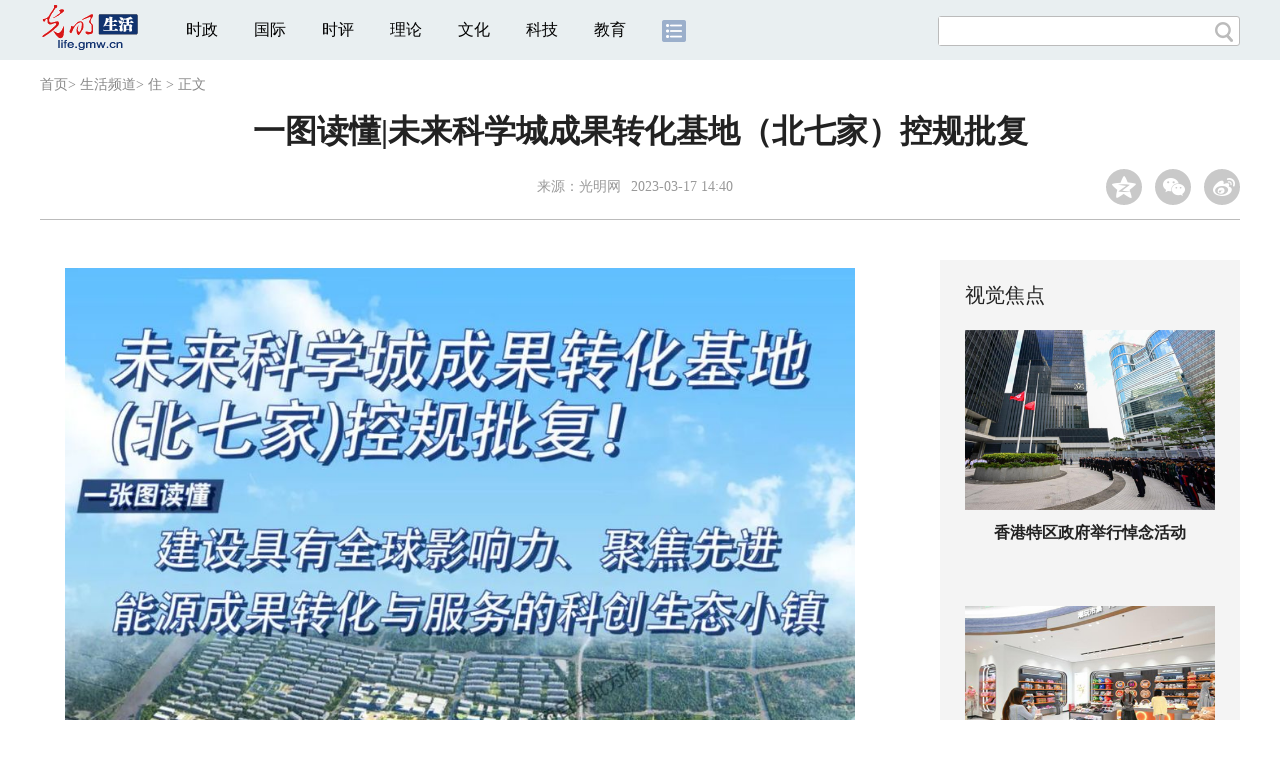

--- FILE ---
content_type: text/css
request_url: https://img.gmw.cn/css/con_style.css?_=20230210
body_size: 52035
content:
@charset "utf-8";
*{margin:0;padding:0;}
a{text-decoration:none;color:#222;}
a img{border:none;vertical-align:middle;}
a:focus{outline:none;}
a:link,a:visited,a:hover,a:active{text-decoration:none;}
img{border:none;}
input,select,textarea{outline:0;}
textarea{resize:none;}
table{border-collapse:collapse;border-spacing:0;}
var,em{font-weight:normal;font-style:normal;}
ul,ol,dl{list-style:none;}
body{color:#222;position:relative;overflow-x:hidden;}
.g-pc{min-width:1200px;}
.h-block{display:block;}
.h-hidden{display:none;}
.u-slogan1{display:none;}

/*头部css样式*/
.u-top-ad{width:1200px;position:relative;margin-left:auto;margin-right:auto;text-align:center;}
.u-top-ad img{width:100%;}

/*顶部logo*/
.g-header{height:60px;position:relative;margin-bottom:50px;}
.m-channel-head{position:relative;height:60px;line-height:60px;background:#e9eff1;zoom:1;}
.m-channel-head:after{content:"";display:block;clear:both;}
.m-channel-head .m-logo{float:left;height:52px;line-height:52px;padding-top:0;}
.m-channel-head .u-slogan{display:none!important;float:left;font-size:14px;padding:0 0 0 20px;}
.m-channel-head .u-reading{display:none;float:left;margin-left:20px;width:75%;overflow:hidden;text-overflow:ellipsis;white-space:nowrap;}
.g-layout{width:1200px;margin-left:auto;margin-right:auto;zoom:1;}
.g-layout:after{content:"";display:block;clear:both;}
.m-channel-nav{background:none;zoom:1;width:600px;margin-left:28px;float:left;}
.m-channel-nav:after{content:"";display:block;clear:both;}
.m-channel-nav .m-nav{zoom:1;}
.m-channel-nav .m-nav:after{content:"";display:block;clear:both;}
.m-channel-nav li{float:left;padding:0 18px;font-size:16px;background:none;}
.m-channel-nav li:last-child{padding-right:0;}
.m-channel-nav a{color:#010101;}
.m-channel-nav .more-nav-btn{cursor:pointer;}
.m-mobile-nav,.m-mobile-nav-btn{display:none;}
@-webkit-keyframes slideInDown{
    0%{-webkit-transform:translateZ(0);transform:translateZ(0);}
    50%{-webkit-transform:translate3d(0,-100%,0);transform:translate3d(0,-100%,0);}
    to{-webkit-transform:translateZ(0);transform:translateZ(0);}
}
@keyframes slideInDown{
    0%{-webkit-transform:translateZ(0);transform:translateZ(0);}
    50%{-webkit-transform:translate3d(0,-100%,0);transform:translate3d(0,-100%,0);}
    to{-webkit-transform:translateZ(0);transform:translateZ(0);}
}
.slideInDown{-webkit-animation-name:slideInDown;animation-name:slideInDown;-webkit-animation-duration:.5s;animation-duration:.5s;-webkit-animation-fill-mode:both;animation-fill-mode:both;}

/*面包屑*/
.m-line{display:none;width:100%;height:9px;margin-top:5px;}
.m-line span{display:block;width:100%;border-bottom:solid #dddddd 1px;height:4px;}

/*搜索*/
.f-search{zoom:1;float:right;width:300px;height:28px;border:1px solid #bbbbbb;border-radius:3px;margin-top:16px;background:#FFFFFF;}
.f-search:after{content:"";display:block;clear:both;}
.f-search input{width:250px;height:28px;line-height:28px;padding:0 10px;float:left;color:#999999;border:0;}
.f-search .m-input-group-btn{float:left;min-width:80px;display:inline;}
.f-search .u-btn{float:left;border:0;background:url(//img.gmw.cn/pic/conimages/ico_search.png) center no-repeat;width:28px;height:28px;cursor:pointer;}

/*视觉焦点*/
.m-eyecatcher{background-color:#f4f4f4;padding:0 25px 1px 25px;}
.m-eyecatcher h2{font-size:20px;line-height:70px;font-weight:normal;}
.m-eyecatcher ul{overflow:hidden;max-height:550px;}
.m-eyecatcher ul li .m-imgcon{display:table;height:180px;max-height:180px;overflow:hidden;width:100%;}
.m-eyecatcher ul li .m-imgcon .m-img{background:#DDDDDD;text-align:center;display:table-cell;vertical-align:middle;font-size:0;}
.m-eyecatcher ul li .m-imgcon .m-img img{max-height:180px;width:100%;transition:all 0.8s;}
.m-eyecatcher ul li .m-imgcon .m-img img:hover{transform:scale(1.1);}
.m-eyecatcher p{font-size:16px;line-height:1.5em;margin:11px 0 37px 0;font-weight:bold;text-align:center;height:48px;}

/*预加载需要的灰色条*/
.u-titleload{background:#dddddd;height:21px;margin-top:5px;}
.u-titleload:first-child{margin-top:0;}

/*最热文章*/
.m-hotArticle{width:300px;margin-top:30px;margin-bottom:26px;}
.m-hotArticle h2{padding-left:25px;width:275px;background-color:#f4f4f4;font-size:20px;line-height:70px;font-weight:normal;}
.m-hotArticle ul{width:250px;padding:0 25px;}
.m-hotArticle li{padding-bottom:14px;padding-top:14px;border-bottom:1px solid #bbb;zoom:1;}
.m-hotArticle li:after{content:"";display:block;clear:both;}
.m-hotArticle li div{float:left;width:210px;}
.m-hotArticle li a{font-size:16px;line-height:22px;}
.m-hotArticle li span{float:right;font-size:22px;line-height:44px;font-weight:bold;color:#3f464a;}
.m-hotArticle li .topThree{color:#bd0c13;}
.m-hotArticle .last_hA_li{border:none;}

/*预加载需要的灰色条*/
.u-titleload2{background:#dddddd;height:21px;margin-top:5px;float:left;width:210px;}
.u-titleload2:first-child{margin-top:0;}

/*推荐阅读*/
.g-readscon .u-relateread{font-size:20px;color:#222222;margin-bottom:28px;}
.g-readscon .m-redlist{position:relative;zoom:1;border-top:1px solid #dddddd;padding:30px 0;}
.g-readscon .m-redlist:after{content:"";display:block;clear:both;}
.g-readscon .m-redlist .m-imgcon{float:left;display:table;height:180px;margin-right:40px;max-height:180px;overflow:hidden;position:relative;z-index:5;}
.g-readscon .m-redlist .m-imgcon .m-img{background:#DDDDDD;text-align:center;display:table-cell;vertical-align:middle;font-size:0;}
.g-readscon .m-redlist .m-imgcon .m-img img{width:252px;max-height:180px;transition:all 0.8s;}
.g-readscon .m-redlist .m-imgcon .m-img img:hover{transform:scale(1.1);}
.g-readscon .m-redlist .m-textc{height:180px;position:relative;}
.g-readscon .m-redlist .m-textc .u-tt3{font-size:20px;font-weight:bold;margin-bottom:38px;}
.g-readscon .m-redlist .m-textc .u-tt3 a{color:#222222;}
.g-readscon .m-redlist .m-textc .u-zy{font-size:14px;color:#222222;line-height:22px;}
.g-readscon .m-redlist .m-textc .u-time{font-size:14px;color:#222222;position:relative;margin-top:10px;}
.g-readscon .u-loadmore{width:838px;border:1px solid #dddddd;border-radius:3px;display:block;text-align:center;font-size:14px;color:#666666;height:48px;line-height:48px;}
.g-readscon .u-loadmore1{width:838px;border:1px solid #dddddd;border-radius:3px;display:none;text-align:center;font-size:14px;color:#666666;height:48px;line-height:48px;}
.u-readtitleload{background:#dddddd;height:26px;}
.u-zyload{background:#dddddd;height:15px;margin-top:10px;}
.u-zyload:first-child{margin-top:0;}
.u-timeload{background:#dddddd;height:19px;width:120px;}
.u-zytitle2{background:#dddddd;height:21px;margin-top:5px;}
.u-zytitle2:first-child{margin-top:0;}

/*相关阅读*/
.m-relRead{width:100%;margin-bottom:34px;display:none;}
.m-relRead h2{font-size:18px;line-height:18px;color:#222;margin-bottom:28px;font-weight:normal;}
.m-relRead .relReadUl{zoom:1;}
.m-relRead .relReadUl:after{content:"";display:block;clear:both;}
.m-relRead .relReadUl .rRPic{float:left;width:220px;margin-right:28px;overflow:hidden;}
.m-relRead .relReadUl .rRPic .m-imgcon{display:table;width:220px;height:150px;max-height:150px;overflow:hidden;}
.m-relRead .relReadUl .rRPic .m-imgcon .m-img{background:#DDDDDD;text-align:center;display:table-cell;vertical-align:middle;font-size:0;}
.m-relRead .relReadUl .rRPic .m-imgcon .m-img img{max-width:100%;max-height:150px;transition:all 0.8s;}
.m-relRead .relReadUl .rRPic .m-imgcon .m-img img:hover{-webkit-transform:scale(1.1);-moz-transform:scale(1.1);-ms-transform:scale(1.1);transform:scale(1.1);}
.m-relRead .relReadUl .rRArticle{float:right;margin-top:-16px;}
.m-relRead .relReadUl .rRArticle a{display:block;width:328px;padding:0 8px;line-height:58px;font-size:16px;color:#222;border-bottom:1px solid #ddd;}
.m-relRead .relReadUl .rRArticle .lastRra{border:none;}
.m-relRead .relReadUl p{margin-top:16px;font-size:16px;line-height:24px;}
.m-relRead .relReadUl p a{color:#222;}

/*预加载需要的灰色条*/
.u-titleload3{background:#dddddd;height:21px;margin:20px 0;}
.u-titleload4{background:#dddddd;height:21px;margin-top:5px;width:210px;}
.u-titleload4:first-child{margin-top:0;}

/*表情*/
.m-motion-wrap{  /*表情获取外层宽度,不用复制此处*/  width:840px;}
.m-motion{width:100%;margin-bottom:35px;}
.m-motion .m-motion-hd{height:45px;line-height:45px;padding:0 10px;color:#222;background:#f4f4f4;margin-bottom:30px;zoom:1;}
.m-motion .m-motion-hd:after{content:"";display:block;clear:both;}
.m-motion .m-motion-hd h2{float:left;font-size:16px;font-weight:400;}
.m-motion .m-motion-hd .m-gm-vote{float:right;}
.m-motion .m-motion-hd .m-gm-vote img{float:left;padding:8px 0 7px;}
.m-motion .m-motion-hd .m-gm-vote span{display:none;}
.m-motion .m-motion-hd .m-motion-rank{float:right;display:none;}
.m-motion .m-motion-hd .m-motion-rank .m-motion-classify{color:#b91919;padding-left:15px;}
.m-motion .m-motion-hd .m-motion-rank .m-motion-classify a{color:#b91919;}
.m-motion .m-motion-bd{overflow:hidden;height:80px;}
.m-motion .m-motion-bd ul{width:100%;}
.m-motion .m-motion-bd ul li{float:left;width:25%;background:url(//img.gmw.cn/pic/conimages/bg_motion.png) right 0 no-repeat;}
.m-motion .m-motion-bd ul li .m-motion-con{width:190px;zoom:1;margin:0 auto;}
.m-motion .m-motion-bd ul li .m-motion-con:after{content:"";display:block;clear:both;}
.m-motion .m-motion-bd a{float:left;width:80px;margin-right:20px;cursor:pointer;}
.m-motion .m-motion-bd .m-motion-status{float:left;width:90px;padding-top:5px;position:relative;}
.m-motion .m-motion-bd .m-motion-status .u-motion{font-size:14px;color:#000000;margin-bottom:10px;}
.m-motion .m-motion-bd .m-motion-status .m-motion-numbox .pillar{width:0;height:10px;background:#e97e4a;overflow:hidden;margin-bottom:10px;}
.m-motion .m-motion-bd .m-motion-status .m-motion-numbox #hits_1{position:absolute;width:40px;overflow:hidden;font-size:14px;right:3px;top:44px;}

/*分享css样式*/
.overflow-wrap{overflow:hidden;}
.g-wxTips{width:100%;height:100%;background:rgba(0,0,0,0.7);filter:progid:DXImageTransform.Microsoft.gradient(startcolorstr=#B2000000,endcolorstr=#B2000000);position:fixed;top:0;left:0;z-index:1000;display:none;}
.m-wxtop-tip,.m-wxdown-tip{display:none;font-size:1.2em;}
.m-wxtop-tip img{padding:0 3%;}
.m-wxtop-tip .m-tipText{margin-bottom:3%;}
.m-wxtop-tip .m-tipShare{right:-70px!important;}
.m-wxtop-tip{width:77%;position:absolute;top:5%;color:#fff;text-align:right;}
.m-wxtop-tip .m-tipText .u-qq{width:10%;vertical-align:middle;}
.m-wxtop-tip .m-tipShare{position:absolute;top:0;right:-50px;}
.m-wxtop-tip .m-tipShare img{width:40%;}
.m-wxdown-tip{width:100%;text-align:center;color:#fff;position:absolute;bottom:8%;font-size:1.2em;}
.m-wxdown-tip .m-con{width:80%;margin-left:auto;margin-right:auto;}
.m-wxdown-tip .m-tipText{line-height:2em;}
.m-wxdown-tip .m-tipText img{width:6%;vertical-align:middle;}
.m-wxdown-tip .m-tip{margin-top:5%;}
.m-wxdown-tip .m-tip img{width:16%;}

/*分享*/
.share{zoom:1;}
.share:after{content:"";display:block;clear:both;}
.share a{float:left;width:36px;height:36px;border-radius:50%;margin-left:13px;background:#c9c9c9;cursor:pointer;display:block;}
.share a i{display:block;width:36px;height:36px;-webkit-transition:.4s all;-moz-transition:.4s all;-ms-transition:.4s all;transition:.4s all;}
.share a:hover i{-webkit-transform:rotate(360deg);-moz-transform:rotate(360deg);-ms-transform:rotate(360deg);transform:rotate(360deg);}
.share #share-icon{width:36px;height:36px;float:left;display:none;}
.share #share-icon img{width:100%;height:100%;}
.share .share-qqzone i{background:url(//img.gmw.cn/pic/conimages/ico_share.png) 6px center no-repeat;}
.share .share-qqzone:hover{background-color:#27a8f2;}
.share .share-wechat{position:relative;}
.share .share-wechat i{background:url(//img.gmw.cn/pic/conimages/ico_share.png) -40px center no-repeat;}
.share .share-wechat:hover{background-color:#1fbc7d;}
.share .share-weibo i{background:url(//img.gmw.cn/pic/conimages/ico_share.png) -88px center no-repeat;}
.share .share-weibo:hover{background-color:#e96157;}
.share .bg-code{left:-36px;z-index:10;}
.share .qrcode{position:absolute;top:46px;border:1px solid #ccc;padding:5px;background:#fff;display:none;right:0;z-index:11;width:160px!important;height:160px!important;}
.share .close-btn{position:absolute;background:#fff;color:#000000;font-size:12px;z-index:12;width:12px;height:12px;line-height:12px;text-align:center;right:-39px;top:50px;display:none!important;cursor:pointer;}

/*独家策划*/
.g-solePlan-box{width:100%;background-color:#e9eff1;margin-bottom:33px;}
.g-solePlan{width:1200px;margin:0 auto;}
.g-solePlan h2{font-size:20px;line-height:80px;font-weight:normal;}
.g-solePlan ul{zoom:1;width:100%;}
.g-solePlan ul:after{content:"";display:block;clear:both;}
.g-solePlan li{float:left;}
.g-solePlan li .li_con{zoom:1;}
.g-solePlan li .li_con:after{content:"";display:block;clear:both;}
.g-solePlan li .li_con img{width:100%;height:150px;-webkit-transition:all 0.3s ease-in-out;-moz-transition:all 0.3s ease-in-out;transition:all 0.3s ease-in-out;}
.g-solePlan li .li_con .pic{float:left;background:#dddddd;display:table;max-height:150px;}
.g-solePlan li .li_con .pic a{display:table-cell;vertical-align:middle;width:200px;height:150px;overflow:hidden;}
.g-solePlan li .li_con .block1{float:left;width:140px;height:100px;padding:25px 30px;background-color:#3f464a;}
.g-solePlan li .li_con .block1 p{font-size:14px;line-height:28px;color:#fff;}
.g-solePlan li .li_con .block1 p a{color:#fff;}
.g-solePlan li .li_con:hover img{-webkit-transform:scale(1.1);-moz-transform:scale(1.1);-ms-transform:scale(1.1);-o-transform:scale(1.1);transform:scale(1.1);}

/*音频css样式*/
.g-audio1,.g-audio2,.g-audio3{margin:0 auto;width:650px;}
.g-audio1{position:relative;}
.g-audio1 .skin_btn{position:absolute;right:15px;top:15px;cursor:pointer;z-index:2;background:url(//img.gmw.cn/pic/audio/skin1.png) no-repeat;width:18px;height:15px;}
.g-audio1 .m-skins{display:none;width:30px;height:71px;background:url(//img.gmw.cn/pic/audio/skins_bg.png) no-repeat;position:absolute;right:-4px;top:28px;}
.g-audio1 .m-skins a{display:block;width:16px;height:16px;border-radius:5px;margin:0 auto;}
.g-audio1 .m-skins a.u-skin1{background:#c6c6c6;margin-top:10px;}
.g-audio1 .m-skins a.u-skin2{background:#d71718;margin-top:3px;}
.g-audio1 .m-skins a.u-skin3{background:#236eb4;margin-top:3px;}
.g-audio1 .selected{background:bisque;}
.g-audio1 .audiojs audio{position:absolute;left:-1px;z-index:5;}
.g-audio1 .audiojs{width:650px;height:40px;background:#e2e2e2;overflow:hidden;font-family:monospace;font-size:12px;position:relative;box-shadow:none;-webkit-box-shadow:none;}
.g-audio1 .stop{animation-play-state:paused;}
@keyframes soundwave{
    0%{background-position-y:0px;}
    100%{background-position-y:-200px;}
}
@-webkit-keyframes soundwave{
    0%{background-position-y:0px;}
    100%{background-position-y:-200px;}
}
.g-audio1 .audiojs .play-pause{position:relative;margin-top:10px;margin-left:10px;width:34px;height:34px;border-right:none;float:left;padding:0;overflow:hidden;background:url(//img.gmw.cn/pic/audio/playpause1.png) no-repeat;}
.g-audio1 .audiojs p{display:none;width:34px;height:34px;padding:5px 0 0 10px;cursor:pointer;}
.g-audio1 .audiojs .play{display:block;}
.g-audio1 .audiojs .scrubber{position:relative;float:left;width:453px;background:#919191;height:6px;margin:20px 0 0 10px;border-left:0px;border-bottom:0px;overflow:hidden;cursor:pointer;}
.g-audio1 .audiojs .progress{position:absolute;top:0px;left:0px;height:6px;width:0px;background:#303030;z-index:1;}
.g-audio1 .audiojs .loaded{position:absolute;top:0px;left:0px;height:6px;width:0px;background:#919191;}
.g-audio1 .audiojs .time{float:left;height:43px;line-height:43px;margin:0px 0px 0px 6px;padding:0px 6px 0px 12px;color:#777777;border-left:none;text-shadow:none;}
.g-audio1 .audiojs .time em{padding:0px 2px 0px 0px;color:#777777;font-style:normal;}
.g-audio1 .audiojs .time strong{padding:0px 0px 0px 2px;font-weight:normal;}
.g-audio1 .audiojs .error-message{float:left;display:none;margin:0px 10px;height:36px;width:400px;overflow:hidden;line-height:36px;white-space:nowrap;color:#fff;text-overflow:ellipsis;-o-text-overflow:ellipsis;-icab-text-overflow:ellipsis;-khtml-text-overflow:ellipsis;-moz-text-overflow:ellipsis;-webkit-text-overflow:ellipsis;}
.g-audio1 .audiojs .error-message a{color:#eee;text-decoration:none;padding-bottom:1px;border-bottom:1px solid #999;white-space:wrap;}
.g-audio1 .audiojs .play{background:url(//img.gmw.cn/pic/audio/play_icon1.png) no-repeat;height:13px;width:10px;position:absolute;top:7px;left:9px;}
.g-audio1 .audiojs .loading{background:url(//img.gmw.cn/pic/audio/load.png) 0 -176px no-repeat;animation:loading steps(8) 1.8s infinite both;height:12px;overflow:hidden;margin:2px 0 0 2px;}
@keyframes loading{
    0%{background-position-y:0px;}
    100%{background-position-y:-176px;}
}
@-webkit-keyframes loading{
    0%{background-position-y:0px;}
    100%{background-position-y:-176px;}
}
.g-audio1 .audiojs .error{background:url(//img.gmw.cn/js/audiojs/player-graphics.gif) -2px -61px no-repeat;}
.g-audio1 .audiojs .pause{background:url(//img.gmw.cn/pic/audio/pause_icon1.png) no-repeat;height:12px;width:6px;margin:6px auto 0 auto;}
.g-audio1 .playing .play,.g-audio1 .playing .loading,.g-audio1 .playing .error{display:none;}
.g-audio1 .playing .pause{display:block;}
.g-audio1 .loading .play,.g-audio1 .loading .pause,.g-audio1 .loading .error{display:none;}
.g-audio1 .loading .loading{display:block;}
.g-audio1 .error .time,.g-audio1 .error .play,.g-audio1 .error .pause,.g-audio1 .error .scrubber,.g-audio1 .error .loading{display:none;}
.g-audio1 .error .error{display:block;}
.g-audio1 .error .play-pause p{cursor:auto;}
.g-audio1 .error .error-message{display:block;}

/*第二种皮肤*/
.g-audio2{position:relative;background:url(//img.gmw.cn/pic/audio/audio_bg1_1.png) no-repeat;}
.g-audio2 .skin_btn{position:absolute;right:108px;top:13px;cursor:pointer;z-index:2;background:url(//img.gmw.cn/pic/audio/skin2.png) no-repeat;width:18px;height:15px;}
.g-audio2 .m-skins{display:none;width:30px;height:71px;background:url(//img.gmw.cn/pic/audio/skins_bg.png) no-repeat;position:absolute;right:-4px;top:28px;}
.g-audio2 .m-skins a{display:block;width:16px;height:16px;border-radius:5px;margin:0 auto;}
.g-audio2 .m-skins a.u-skin1{background:#c6c6c6;margin-top:10px;}
.g-audio2 .m-skins a.u-skin2{background:#d71718;margin-top:3px;}
.g-audio2 .m-skins a.u-skin3{background:#236eb4;margin-top:3px;}
.g-audio2 .selected{background:bisque;}
.g-audio2 .audiojs audio{position:absolute;left:-1px;z-index:5;}
.g-audio2 .audiojs{height:50px;overflow:hidden;font-family:monospace;font-size:12px;background:url(//img.gmw.cn/pic/audio/wave.png) center -200px no-repeat;animation:soundwave steps(4) 1.8s infinite both;position:relative;box-shadow:none;-webkit-box-shadow:none;}
.g-audio2 .stop{animation-play-state:paused;}
.g-audio2 .audiojs .play-pause{width:34px;height:34px;border-right:none;float:none;padding:0;position:absolute;top:12px;left:308px;overflow:hidden;background:url(//img.gmw.cn/pic/audio/playpause2.png) no-repeat;}
.g-audio2 .audiojs p{display:none;width:25px;height:40px;margin:0px;cursor:pointer;}
.g-audio2 .audiojs .play{display:block;}
.g-audio2 .audiojs .scrubber{position:relative;float:none;width:490px;background:#919191;height:6px;margin:4px 0 0 10px;border-left:0px;border-bottom:0px;overflow:hidden;cursor:pointer;}
.g-audio2 .audiojs .progress{position:absolute;top:0px;left:0px;height:6px;width:0px;background:#d71718;z-index:1;}
.g-audio2 .audiojs .loaded{position:absolute;top:0px;left:0px;height:6px;width:0px;background:#919191;}
.g-audio2 .audiojs .time{float:none;height:30px;line-height:30px;margin:0px 0px 0px 6px;padding:0px 6px 0px 12px;color:#777777;border-left:none;text-shadow:none;}
.g-audio2 .audiojs .time em{padding:0px 2px 0px 0px;color:#777777;font-style:normal;}
.g-audio2 .audiojs .time strong{padding:0px 0px 0px 2px;font-weight:normal;}
.g-audio2 .audiojs .error-message{float:left;display:none;margin:0px 10px;height:36px;width:400px;overflow:hidden;line-height:36px;white-space:nowrap;color:#fff;text-overflow:ellipsis;-o-text-overflow:ellipsis;-icab-text-overflow:ellipsis;-khtml-text-overflow:ellipsis;-moz-text-overflow:ellipsis;-webkit-text-overflow:ellipsis;}
.g-audio2 .audiojs .error-message a{color:#eee;text-decoration:none;padding-bottom:1px;border-bottom:1px solid #999;white-space:wrap;}
.g-audio2 .audiojs .play{background:url(//img.gmw.cn/pic/audio/play_icon2.png) no-repeat;height:15px;width:12px;margin:10px auto 0 auto;}
.g-audio2 .audiojs .loading{background:url(//img.gmw.cn/pic/audio/load.png) 0 -176px no-repeat;animation:loading steps(8) 1.8s infinite both;height:22px;overflow:hidden;margin:7px auto 0 auto;}
.g-audio2 .audiojs .error{background:url(//img.gmw.cn/js/audiojs/player-graphics.gif) -2px -61px no-repeat;}
.g-audio2 .audiojs .pause{background:url(//img.gmw.cn/pic/audio/pause_icon2.png) no-repeat;height:15px;width:10px;margin:10px auto 0 auto;}
.g-audio2 .playing .play,.g-audio2 .playing .loading,.g-audio2 .playing .error{display:none;}
.g-audio2 .playing .pause{display:block;}
.g-audio2 .loading .play,.g-audio2 .loading .pause,.g-audio2 .loading .error{display:none;}
.g-audio2 .loading .loading{display:block;}
.g-audio2 .error .time,.g-audio2 .error .play,.g-audio2 .error .pause,.g-audio2 .error .scrubber,.g-audio2 .error .loading{display:none;}
.g-audio2 .error .error{display:block;}
.g-audio2 .error .play-pause p{cursor:auto;}
.g-audio2 .error .error-message{display:block;}

/*第二种皮肤的缩小版*/
.g-smallaudio2{position:relative;background:url(//img.gmw.cn/pic/audio/small_bg1.png) no-repeat;}

/*第三张皮肤*/
.g-audio3{position:relative;height:90px;}
.g-audio3 .skin_btn{position:absolute;right:15px;top:9px;cursor:pointer;z-index:2;background:url(//img.gmw.cn/pic/audio/skin3.png) no-repeat;width:18px;height:15px;}
.g-audio3 .m-skins{display:none;width:30px;height:71px;background:url(//img.gmw.cn/pic/audio/skins_bg.png) no-repeat;position:absolute;right:0;top:28px;}
.g-audio3 .m-skins a{display:block;width:16px;height:16px;border-radius:5px;margin:0 auto;}
.g-audio3 .m-skins a.u-skin1{background:#c6c6c6;margin-top:10px;}
.g-audio3 .m-skins a.u-skin2{background:#d71718;margin-top:3px;}
.g-audio3 .m-skins a.u-skin3{background:#236eb4;margin-top:3px;}
.g-audio3 .selected{background:bisque;}
.g-audio3 .audiojs audio{position:absolute;left:-1px;z-index:5;}
.g-audio3 .audiojs{height:90px;overflow:hidden;font-family:monospace;font-size:12px;background:url(//img.gmw.cn/pic/audio/audio_bg2.png) no-repeat;position:relative;box-shadow:none;-webkit-box-shadow:none;}
.g-audio3 .stop{animation-play-state:paused;}
.g-audio3 .audiojs .play-pause{width:70px;height:70px;border-right:none;float:left;padding:0;position:absolute;margin-top:10px;margin-left:87px;overflow:hidden;background:url(//img.gmw.cn/pic/audio/playpause3.png) no-repeat;}
.g-audio3 .audiojs p{display:none;width:70px;height:70px;margin:0px;cursor:pointer;}
.g-audio3 .audiojs .play{display:block;}
.g-audio3 .audiojs .scrubber{position:relative;float:left;width:392px!important;background:url(//img.gmw.cn/pic/audio/jindubg.png) no-repeat;height:38px;margin:25px 0 0 164px;border-left:0px;border-bottom:0px;overflow:hidden;border-top:none;cursor:pointer;}
.g-audio3 .audiojs .progress{position:absolute;top:0px;left:0px;height:38px;width:0px;background:url(//img.gmw.cn/pic/audio/jindu.png) no-repeat;z-index:1;}
.g-audio3 .audiojs .loaded{position:absolute;top:0px;left:0px;height:3px;width:0px;background:transparent;}
.g-audio3 .audiojs .time{float:left;height:90px;line-height:90px;margin:0px 0px 0px 6px;padding:0px 6px 0px 12px;color:#777777;border-left:none;text-shadow:none;}
.g-audio3 .audiojs .time em{padding:0px 2px 0px 0px;color:#777777;font-style:normal;}
.g-audio3 .audiojs .time strong{padding:0px 0px 0px 2px;font-weight:normal;}
.g-audio3 .audiojs .error-message{float:left;display:none;margin:0px 10px;height:36px;width:400px;overflow:hidden;line-height:36px;white-space:nowrap;color:#fff;text-overflow:ellipsis;-o-text-overflow:ellipsis;-icab-text-overflow:ellipsis;-khtml-text-overflow:ellipsis;-moz-text-overflow:ellipsis;-webkit-text-overflow:ellipsis;}
.g-audio3 .audiojs .error-message a{color:#eee;text-decoration:none;padding-bottom:1px;border-bottom:1px solid #999;white-space:wrap;}
.g-audio3 .audiojs .play{background:url(//img.gmw.cn/pic/audio/play_icon3.png) no-repeat;height:31px;width:25px;margin:20px auto 0 auto;}
.g-audio3 .audiojs .loading{background:url(//img.gmw.cn/pic/audio/load.png) 0 -176px no-repeat;animation:loading steps(8) 1.8s infinite both;height:22px;width:30px;overflow:hidden;margin:25px auto 0 auto;}
.g-audio3 .audiojs .error{background:url(//img.gmw.cn/js/audiojs/player-graphics.gif) -2px -61px no-repeat;}
.g-audio3 .audiojs .pause{background:url(//img.gmw.cn/pic/audio/pause_icon3.png) no-repeat;height:32px;width:15px;margin:20px auto 0 auto;}
.g-audio3 .playing .play,.g-audio3 .playing .loading,.g-audio3 .playing .error{display:none;}
.g-audio3 .playing .pause{display:block;}
.g-audio3 .loading .play,.g-audio3 .loading .pause,.g-audio3 .loading .error{display:none;}
.g-audio3 .loading .loading{display:block;}
.g-audio3 .error .time,.g-audio3 .error .play,.g-audio3 .error .pause,.g-audio3 .error .scrubber,.g-audio3 .error .loading{display:none;}
.g-audio3 .error .error{display:block;}
.g-audio3 .error .play-pause p{cursor:auto;}
.g-audio3 .error .error-message{display:block;}

/*悬浮的样式*/
.g-smallaudio2{position:relative;background:url(//img.gmw.cn/pic/audio/small_bg1.png) no-repeat;}
.g-smallaudio2 .audiojs .play-pause{left:148px;}
.g-smallaudio2 .skin_btn{top:12px;right:95px;}
.g-smallaudio2 .audiojs{background:none;}
.g-smallaudio3 .audiojs{position:relative;background:url(//img.gmw.cn/pic/audio/small_bg2.png) no-repeat;}
.g-smallaudio3 .audiojs .scrubber{background:url(//img.gmw.cn/pic/audio/small_jindubg.png) no-repeat;width:170px!important;height:30px;margin-top:30px;}
.g-smallaudio3 .audiojs .progress{background:url(//img.gmw.cn/pic/audio/small_jindu.png) no-repeat;height:30px;}
.g-smallaudio3 .audiojs .time{position:absolute;top:24px;left:170px;float:none;}

/*尾部*/
.g-footer{height:60px;line-height:60px;background:#f4f4f4;zoom:1;}
.g-footer:after{content:"";display:block;clear:both;}
.g-footer .m-footer-box{width:1200px;margin-left:auto;margin-right:auto;zoom:1;}
.g-footer .m-footer-box:after{content:"";display:block;clear:both;}
.g-footer .m-foot-logo{float:left;font-size:14px;color:#888888;margin-left:14px;background:url(//img.gmw.cn/pic/conimages/m_conGmwLogo.png) left no-repeat;height:60px;line-height:60px;}
.g-footer .m-foot-logo span:first-child{padding-left:90px;}
.g-footer .m-foot-logo img{padding:12px 10px 0 0;float:left;}
.g-footer .m-foot-nav{float:right;}
.g-footer li{float:left;padding:0 20px;background:url(//img.gmw.cn/pic/conimages/m_conLiline.png) right center no-repeat;font-size:14px;}
.g-footer a{color:#888888;}
.g-footer .nav-last{background:0;}
.g-footer .m_gmwLogo{float:left;}

/*返回顶部*/
.u-back-top{position:fixed;right:10px;bottom:10px;width:80px;height:80px;line-height:80px;text-align:center;background:url(//img.gmw.cn/pic/conimages/m_top_btn.png) center no-repeat;background-size:100%;display:none;}
.g-footer .m-foot-logo .m-to-mob{background:#FFF;border-radius:100%;position:fixed;right:10px;bottom:54px;width:80px;padding:0;}

/*隐藏小调查*/
.m-vote-wrap{display:none;}

/*正文标题*/
.m-title-box{padding-top:0;border-bottom:1px solid #bbbbbb;margin-bottom:40px;padding-bottom:10px;zoom:1;}
.m-title-box:after{content:"";display:block;clear:both;}
.m-title-box .u-title{font-size:32px;padding-bottom:10px;text-align:center;}
.m-title-box span.m-con-time,.m-title-box span.m-con-source{font-size:14px;color:#999999;margin-right:10px;}
.m-title-box span.m-con-time a,.m-title-box span.m-con-source a{color:#999999;}
.m-title-box .m-share{float:right;position:relative;z-index:10;margin-top:5px;}

/*音频css*/
.audiojs{margin:0 auto;}
.m-zbTool{text-align:right;float:right;}
.m-zbTool .u-fh{display:none;}
.g-toolbar{display:none;overflow:hidden;}
.m-con-info{position:relative;height:45px;}
.m-con-info .m-crumbs{position:absolute;display:none;text-align:left;top:0;left:0;font-size:14px;color:#888888;}
.m-con-info .m-crumbs a{color:#888888;}
.m-con-info #ArticleChannelID{display:none;}
.m-con-info .m_tips{font-size:14px;color:#888888;line-height:45px;position:absolute;width:100%;text-align:center;}
.g-crumbs{width:1200px;height:50px;line-height:50px;text-align:left;font-size:14px;color:#888888;margin:-50px auto 0;/*position:absolute;left:50%;margin-left:-600px;top:60px;*/}
.g-crumbs #ArticleChannelID{display:none;}
.g-crumbs a{color:#888888;}

/*正文主体最外层包裹div的css*/
.g-main{width:1200px;margin:0 auto 40px auto;zoom:1;}
.g-main:after{content:"";display:block;clear:both;}
.g-main .keywords_recommend{clear:both;overflow:hidden;padding:0 3% 10px;}
.g-main .keywords_recommend li{float:left;font-size:18px;}
.g-main .keywords_recommend li a{display:block;padding:0 10px;height:34px;line-height:34px;background:#f0f0f0;color:#666;border-radius:20px;margin:0 20px 20px 0;text-decoration:none!important;}
.g-main .m-l-main{float:left;width:840px;}
.g-main .m-l-main .u-conBottomLine{display:block;width:100%;height:4px;border-top:1px solid #ddd;}
.g-main .m-l-main #articleBox{width:100%;position:relative;height:auto;overflow:hidden;}
.g-main .m-l-main #articleBox .m-player_box{display:none;margin:5px auto 24px;position:relative;z-index:1;width:800px;z-index:99;}
.g-main .m-l-main #articleBox .u-mainText{zoom:1;width:94%;padding:0 3% 30px 3%;font-size:18px;line-height:34px;}
.g-main .m-l-main #articleBox .u-mainText:after{content:"";display:block;clear:both;}
.g-main .m-l-main #articleBox .u-mainText img{max-width:100% !important;height:auto!important;vertical-align:top;margin-top:8px;}
.g-main .m-l-main #articleBox .u-mainText img.con_img_before{cursor:pointer;display:none;}
.g-main .m-l-main #articleBox .u-mainText img.con_img_after{cursor:pointer;}
.g-main .m-l-main #articleBox .u-mainText img.u-posImg{cursor:pointer;}
.g-main .m-l-main #articleBox .u-mainText a{text-decoration:underline!important;}
.g-main .m-l-main #articleBox .u-moreText{display:none;height:30px;padding-top:70px;text-align:center;background:url(//img.gmw.cn/pic/conimages/bg_line.png) 0 bottom repeat-x;color:#bd0c13;font-size:18px;cursor:pointer;}
.g-main .m-l-main #articleBox .moreText-show{display:none;position:absolute;width:100%;bottom:0px;cursor:pointer;}
.g-main .m-l-main .u-QRcode{width:100%;height:120px;text-align:center;margin:26px 0 30px 0;}
.g-main .m-r-main{float:right;width:300px;}

/*300x250广告位*/
.u-rightad_300x250{width:300px;height:251px;margin:20px auto 0;}
.m-btm-ad-box{width:300px;margin:20px auto 0;}

/*给吸顶条加定位*/
.z-tit-fixed{position:fixed!important;left:0;right:0;z-index:1000;top:0;}

/*推荐阅读版块*/
.g-maincon{width:1200px;margin-bottom:30px;margin-left:auto;margin-right:auto;zoom:1;}
.g-maincon:after{content:"";display:block;clear:both;}
.g-maincon .m-l-reads{width:840px;float:left;}
.g-maincon .m-r-main{float:right;width:300px;}
.g-maincon .m-r-main .u--bottomad{width:300px;height:251px;}
.g-maincon .m-r-main .u--bottomad img{background:#DDDDDD;width:100%;height:100%;}

/*手机图片滚动*/
.m_box{width:100%;height:100%;position:fixed;background:#000;top:0;left:0;display:none;z-index:999;}
.swiper-container{width:100%;height:100%;}
.swiper-slide{font-size:18px;display:table;}
.swiper-slide div{display:table-cell;vertical-align:middle;text-align:center;}
.swiper-pagination{bottom:20px;color:#fff;width:100%;}
#u-close{position:absolute;top:20px;right:20px;height:20px;width:20px;z-index:999;display:block;}

/* 分页 */
#displaypagenum{padding:20px 0;}
#displaypagenum span{padding:5px 10px;font-size:14px;color:#a01c0e;}
#displaypagenum a{text-decoration:none!important;border:1px solid #ccc;padding:5px 10px;font-size:14px;color:#a01c0e;border-radius:5px;}

/* 手机端字体设置 */
@font-face{font-family:"仿宋";src:local("仿宋"),url('https://img.gmw.cn/font/simfang_0.ttf');}
@font-face{font-family:"仿宋_GB2312";src:local("仿宋_GB2312"),url('https://img.gmw.cn/font/simfang_0.ttf');}
@font-face{font-family:"楷体";src:local("楷体"),url('https://img.gmw.cn/font/simkai_0.ttf');}
@font-face{font-family:"楷体_GB2312";src:local("楷体_GB2312"),url('https://img.gmw.cn/font/simkai_0.ttf');}
.m-channel-head .m-to-pc,.m-channel-head .m-to-mob{display:none;float:right;height:56px;margin:2px 20px 0 0;}

/* 窗口宽度小于1200 */
@media screen and (max-width:1199px){

    /*导航条*/
    .g-mobile .g-crumbs{width:97%;left:auto;margin:auto;padding-left:3%;}
    .g-mobile .m-channel-nav .m-nav,.g-mobile .g-layout{width:100%;}
    .g-mobile .m-channel-nav{height:auto;width:76%;max-width:600px;}
    .g-mobile .m-channel-nav li{width:12%;padding:0;text-align:center;}
    .g-mobile .m-channel-nav .more-nav li{width:100%;padding:0 30px;}
    .g-mobile .f-search{display:none!important;}
    .g-mobile .m-share{display:none;}
    .m-channel-head .u-reading{width:80%;}
    .g-mobile .m-mobile-nav:after{content:"";display:block;clear:both;}
    .g-mobile .m-mobile-nav .m-mobile-nav-btn{position:absolute;display:block;text-align:center;width:50px;height:50px;top:-60px;right:0;}
    .g-mobile .m-mobile-nav .m-mobile-nav-btn i{background-color:#3f464a;}
    .g-mobile .m-mobile-nav .m-mobile-nav-btn .z-hover{background:transparent;}
    .g-mobile .m-mobile-nav li{float:left;font-size:18px;width:20%;height:60px;line-height:60px;text-align:center;}
    .g-mobile .m-mobile-nav li a{color:#fff;}
    .g-mobile .z-cur,.g-mobile .z-hover{position:relative;display:inline-block;vertical-align:top;height:4px;width:30px;top:28px;right:10px;}
    .g-mobile .z-cur:before,.g-mobile .z-cur:after,.g-mobile .z-hover:before,.g-mobile .z-hover:after{position:absolute;content:"";background-color:#3f464a;height:100%;width:100%;left:0;}
    .g-mobile .z-cur:before{transform:translateY(-250%);-webkit-transform:translateY(-250%);}
    .g-mobile .z-cur:after{transform:translateY(250%);-webkit-transform:translateY(250%);}
    .g-mobile .z-hover{background-color:transparent;}
    .g-mobile .z-hover:before{transform:translateY(0) rotate(45deg);-webkit-transform:translateY(0) rotate(45deg);}
    .g-mobile .z-hover:after{transform:translateY(0) rotate(-45deg);-webkit-transform:translateY(0) rotate(-45deg);}
    .g-mobile .g-readscon .m-redlist .m-textc{height:auto;}
    .g-mobile .g-readscon .m-redlist .m-textc .u-tt3{margin-bottom:20px;}
    .g-mobile .g-readscon .u-loadmore,.g-mobile .g-readscon .u-loadmore1{display:none;width:90%;margin-left:auto;margin-right:auto;}

    /*相关阅读*/
    .g-mobile .m-relRead{max-width:640px;margin:0 auto 30px;width:94%;}
    .g-mobile .m-relRead .relReadUl .rRPic{float:left;margin-right:0px;}
    .g-mobile .no-Mobile1000{display:none;}
    .g-mobile .m-relRead .relReadUl .rRArticle a{width:328px;}

    /*心情*/
    .g-mobile .m-motion-wrap{width:660px;margin-left:auto;margin-right:auto;}
    .g-mobile .m-motion .m-motion-bd .m-motion-status{width:90px;}

    /*独家策划*/
    .g-mobile .g-solePlan-box{height:100%;padding-bottom:40px;}
    .g-mobile .g-solePlan-box .g-solePlan{width:95%;}
    .g-mobile .g-solePlan-box .g-solePlan li{width:50%;}
    .g-mobile .g-solePlan-box .g-solePlan li:nth-child(3){display:none;}
    .g-mobile .g-solePlan-box .g-solePlan li .li_con{zoom:1;}
    .g-mobile .g-solePlan-box .g-solePlan li .li_con:after{content:"";display:block;clear:both;}
    .g-mobile .g-solePlan-box .g-solePlan li .li_con .pic{float:left;width:50%;}
    .g-mobile .g-solePlan-box .g-solePlan li .li_con .pic a{width:auto;height:auto;}
    .g-mobile .g-solePlan-box .g-solePlan li .li_con img{width:100%;height:150px;}
    .g-mobile .g-solePlan-box .g-solePlan li .li_con .block1{float:left;width:50%;height:150px;padding:25px 30px;box-sizing:border-box;}
    .g-mobile .g-footer .m-foot-logo{float:none;text-align:center;}
    .g-mobile .g-footer .m-foot-logo img{padding-top:0;float:none;vertical-align:middle;}
    .g-mobile .g-footer .g-footer{height:auto;line-height:34px;}
    .g-mobile .g-footer .m-foot-nav{display:none;}
    .g-mobile .g-footer .m-footer-box{width:100%;}
    .g-mobile .g-footer .m-foot-logo span:first-child{padding-left:0;}

    /*推荐阅读*/
    .g-mobile .u-top-ad,.g-mobile .g-layout{width:96%;}
    .g-mobile .no-Mobile,.g-mobile .contentRight{display:none;}
    .g-mobile .g-pad{padding:0 5%;width:90%;}
    .g-mobile .m-qrcode img{width:100%;height:auto;}
    .g-mobile .g-main{width:100%;margin:0 auto;}
    .g-mobile .g-main .m-title-box{padding:0 5%;width:90%;margin-bottom:15px;}
    .g-mobile .g-main .m-title-box .u-title{font-size:24px;}
    .g-mobile .g-main .m-l-main{float:none;width:100%;}
    .g-mobile .g-main .m-l-main .u-QRcode{height:100%;}
    .g-mobile .g-main .m-l-main .u-QRcode img{height:auto;max-width:100%;}
    .g-mobile .g-main .m-r-main{width:100%;max-width:640px;float:none;margin:0 auto;display:block!important;}
    .g-mobile .g-main .m-r-main .m-hotArticle,.g-mobile .g-main .m-r-main .m-eyecatcher{display:none;}
    .g-mobile .g-maincon{width:95%;}
    .g-mobile .g-maincon .m-l-reads{width:100%;float:none;}
    .g-mobile .g-maincon .m-r-main{float:none;margin:0 auto;display:block!important;}
}
@media screen and (max-width:640px){
    .g-mobile .m-channel-nav{display:none!important;}
    .m-con-info{position:relative;}
    .m-title-box span.m-con-time,.m-title-box span.m-con-source{color:#666;display:block;width:60%;}
    .m-title-box .m-share{position:absolute;right:0;top:5px;}
    .m-motion-wrap{width:90%;}
    .u-back-top{bottom:51px;}
    .g-mobile .z-cur:before,.g-mobile .z-cur:after,.g-mobile .z-hover:before,.g-mobile .z-hover:after{background-color:#fff;}
    .g-mobile .z-cur,.g-mobile .z-hover{right:-5px;top:18px;}
    .g-mobile .m-mobile-nav-close{width:20px;height:20px;background:#ffffff url(//img.gmw.cn/images/10101.files/images/close_icon.png) center no-repeat;border-radius:50%;position:absolute;right:0;top:-5px;}
    .g-mobile .g-toolbar,.g-mobile .u-txw{display:none;}
    .g-mobile .g-ads{padding-bottom:20px;}
    .g-mobile .g-ads .u-hotimg{padding-top:10px;}
    .g-mobile .g-ads .m-hotimgs{width:90%;margin:20px auto 0 auto;}
    .g-mobile .g-ads .m-hotimgs .u-againbtn{margin-top:10px;}
    .g-mobile .g-ads .m-hotimgs ul{margin-right:-10%;}
    .g-mobile .g-ads .m-hotimgs ul li{float:left;width:40%;margin-right:10%;max-height:260px;height:120px;margin-bottom:0;}
    .g-mobile .g-ads .m-hotimgs ul li .m-imgcon{width:100%;max-height:195px;height:auto;}
    .g-mobile .g-ads .m-hotimgs ul li p{display:none;}
    .g-mobile .u-pc{display:inline;}
    .g-mobile .u-backmob{display:none;}
    .g-mobile .g-main{margin-left:auto;margin-right:auto;}
    .g-mobile .g-main .m-lines{margin-top:0;}
    .g-mobile .g-main .m-title-box{padding-top:10px;}
    .g-mobile .g-main .m-title-box .u-title{font-size:28px;line-height:34px;text-align:left;padding-bottom:16px;}
    .g-mobile .g-main .con-text{width:90%;margin-left:auto;margin-right:auto;}
    .g-mobile .g-main .swiper-container .swiper-wrapper{zoom:1;}
    .g-mobile .g-main .swiper-container .swiper-wrapper:after{content:"";display:block;clear:both;}
    .g-mobile .g-main .swiper-container .next,.g-mobile .g-main .swiper-container .prev{display:none!important;}
    .g-mobile .g-main .swiper-container .swiper-slide p:first-child{height:auto!important;}
    .g-mobile .g-main .swiper-container .swiper-wrapper p img{height:auto;width:100%;padding-top:0!important;}
    .g-mobile .g-main .m-r-main{display:none;}
    .g-mobile .g-main .u-QRcode img{width:100%;}
    .g-mobile .g-main .g-tips{width:90%;margin-left:auto;margin-right:auto;text-align:left;float:none;}
    .g-mobile .g-maincon .m-l-reads{width:100%;float:none;}
    .g-mobile .g-maincon .m-share,.g-mobile .g-maincon .m-r-main{display:none;}
    .g-mobile .g-toolbar{height:auto;line-height:28px;padding:5% 0 3% 0;}
    .g-mobile .g-toolbar .m-crumbs{display:none;}
    .g-mobile .g-toolbar .f-search{float:none;margin:0 auto;display:none;}
    .g-header{height:44px;margin:0 auto;}
    .m-channel-head{height:44px;line-height:normal;background:#FFF;}
    .m-channel-head .g-layout{height:44px;}
    .m-channel-head .m-logo{height:auto;margin:8px 0 0 5px;line-height:normal;padding-top:0!important;}
    .m-channel-head .m-logo #headerlogo,.m-channel-head .m-logo img{height:32px;vertical-align:middle;}
    .m-channel-head .m-to-pc{display:block;float:right;height:36px;margin:5px 0 0 0;user-select:none;-moz-user-select:none;-webkit-user-select:none;-ms-user-select:none;-webkit-tap-highlight-color:transparent;-webkit-touch-callout:none;-webkit-user-select:none;}
    .m-channel-head .m-mobile-nav-btn{display:block;float:right;margin:1px 2px 0 0;}
    .m-channel-head .m-mobile-nav-btn img{width:42px;height:42px;}
    .m-channel-head .f-search{display:none;width:88%;float:none;margin:8px auto 0;}
    .m-channel-head .f-search .m-input-group{overflow:hidden;}
    .m-channel-head .f-search input{width:78%;}
    .f-search .u-btn{float:right;margin-right:2%;user-select:none;-moz-user-select:none;-webkit-user-select:none;-ms-user-select:none;-webkit-tap-highlight-color:transparent;-webkit-touch-callout:none;-webkit-user-select:none;outline:none;}
    .g-mobile .m-mobile-nav{display:block;height:100vh;position:fixed;background-color:#ffffff;top:0px;right:0px;bottom:0px;left:0px;width:94%;padding:0 3%;z-index:1000;overflow:hidden;transform:translateX(100%);transition:0.4s ease;}
    .g-mobile .m-mobile-nav #u-navClose{display:block;text-align:right;margin-top:0.9rem;user-select:none;-moz-user-select:none;-webkit-user-select:none;-ms-user-select:none;-webkit-tap-highlight-color:transparent;-webkit-touch-callout:none;-webkit-user-select:none;}
    .g-mobile .m-mobile-nav #u-navClose img{width:1.2rem;height:1.2rem;vertical-align:middle;}
    .g-mobile .m-mobile-nav .m-navTitle{zoom:1;margin-top:0.8rem;margin-bottom:2.3rem;height:0.8rem;line-height:0.8rem;}
    .g-mobile .m-mobile-nav .m-navTitle:after{content:"";display:block;clear:both;}
    .g-mobile .m-mobile-nav .m-navTitle span{float:left;width:4px;height:0.8rem;background-color:#459df5;border-radius:5px;margin-right:10px;}
    .g-mobile .m-mobile-nav .m-navTitle h1{float:left;font-size:1rem;color:#333;font-weight:normal;}
    .g-mobile .m-mobile-nav ul{width:100%;zoom:1;}
    .g-mobile .m-mobile-nav ul:after{content:"";display:block;clear:both;}
    .g-mobile .m-mobile-nav li{font-size:0.9rem;height:2.1rem;line-height:2.1rem;text-align:center;float:left;vertical-align:top;width:25%;margin:0 auto 14px;box-sizing:border-box;padding:0 0.8%;}
    .g-mobile .m-mobile-nav li a{color:#474747;position:relative;display:block;text-align:center;background:#f5f7f9;border-radius:4px;text-decoration:none;}
    .g-mobile .m-mobile-nav .f-search{display:block!important;}
    .mobile-nav-show{transform:translateX(0)!important;}
    .m-channel-head .u-reading{margin:0 auto;width:50%;float:none;font-size:0;height:44px;text-overflow:initial;white-space:initial;}
    .m-channel-head .u-reading:after{content:"";display:inline-block;width:0px;height:100%;overflow:hidden;line-height:999em;font-size:0;vertical-align:middle;}
    .m-channel-head .u-reading p{display:inline-block;font-size:12px;vertical-align:middle;}
    .m-channel-head .u-reading span{display:-webkit-box;-webkit-box-orient:vertical;-webkit-line-clamp:2;overflow:hidden;}

    /*推荐阅读*/
    .g-mobile .g-readscon .m-redlist .m-imgcon{height:auto;width:30%;margin-right:5%;}
    .g-mobile .g-readscon .m-redlist .m-img img{height:auto;width:100%;}
    .g-mobile .g-readscon .m-redlist .m-textc .u-tt3{margin-bottom:10px;font-size:16px;}
    .g-mobile .g-readscon .m-redlist .m-textc .u-zy{display:none;}
    .g-mobile .g-readscon .u-loadmore,.g-mobile .g-readscon .u-loadmore1{width:90%;margin-left:auto;margin-right:auto;}

    /*相关阅读*/
    .g-mobile .m-relRead{box-sizing:border-box;width:100%;padding:0 25px 0;margin:0 auto 34px;}
    .g-mobile .m-relRead .relReadUl{margin-right:-3%;}
    .g-mobile .m-relRead .relReadUl p{overflow:hidden;text-overflow:ellipsis;white-space:nowrap;}
    .g-mobile .m-relRead .relReadUl .rRPic{float:left;margin-right:3%;width:47%;}
    .g-mobile .m-relRead .relReadUl .rRPic .m-imgcon{width:100%;}
    .g-mobile .m-relRead .relReadUl .rRArticle{float:none;width:100%;}
    .g-mobile .m-relRead .relReadUl .rRArticle a{width:100%;padding:0;}

    /*表情*/
    .g-mobile .m-motion-wrap{width:90%;margin-left:auto;margin-right:auto;}
    .g-mobile .m-motion .m-motion-hd .m-gm-vote img{height:25px;padding:10px 0;}
    .g-mobile .m-motion .m-motion-bd{margin-right:0;height:auto;}
    .g-mobile .m-motion .m-motion-bd .m-motion-status{width:50%;}
    .g-mobile .m-motion .m-motion-bd ul li{width:25%;margin:0 0 5% 0;background:none;zoom:1;}
    .g-mobile .m-motion .m-motion-bd ul li:after{content:"";display:block;clear:both;}
    .g-mobile .m-motion .m-motion-bd ul li .m-motion-con{width:100%;}
    .g-mobile .m-motion .m-motion-bd ul li .m-motion-con .face{width:50%;margin-left:auto;margin-right:auto;float:none;display:block;}
    .g-mobile .m-motion .m-motion-bd ul li .m-motion-con .face img{width:100%;}
    .g-mobile .m-motion .m-motion-bd ul li .m-motion-con .m-motion-status{width:50%;margin-left:auto;margin-right:auto;float:none;}
    .g-mobile .m-motion .m-motion-bd ul li .m-motion-con .m-motion-status .u-motion,.g-mobile .m-motion .m-motion-bd ul li .m-motion-con .m-motion-status .hits{text-align:center;}
    .g-mobile .m-motion .m-motion-bd ul li .m-motion-con .m-motion-numbox{display:none;}

    /*分享*/
    .share{width:36px;position:absolute;right:0;top:0;z-index:999;}
    .share #share-icon{display:block;}
    .share a{float:left;margin:10px 0 0 0;z-index:999;display:none;overflow:hidden;}
    .share a.dn{display:block;}
    .share .share-qqzone i{background:#27a8f2 url(//img.gmw.cn/pic/conimages/ico_share.png) 6px center no-repeat;}
    .share .share-wechat{position:relative;}
    .share .share-wechat i{background:#1fbc7d url(//img.gmw.cn/pic/conimages/ico_share.png) -40px center no-repeat;}
    .share .share-weibo i{background:#e96157 url(//img.gmw.cn/pic/conimages/ico_share.png) -88px center no-repeat;}

    /*独家策划*/
    .g-mobile .g-solePlan-box{height:100%;}
    .g-mobile .g-solePlan-box .g-solePlan{width:100%;}
    .g-mobile .g-solePlan-box .g-solePlan li{float:none;}
    .g-mobile .g-solePlan-box .g-solePlan li .li_con{width:100%;}
    .g-mobile .g-solePlan-box .g-solePlan li .li_con .pic{float:left;width:50%;}
    .g-mobile .g-solePlan-box .g-solePlan li .li_con .pic a{width:100%;height:100px;}
    .g-mobile .g-solePlan-box .g-solePlan li .li_con img{width:100%;height:100px;}
    .g-mobile .g-solePlan-box .g-solePlan li .li_con .block1{float:left;width:44%;height:90px;padding:5px 3%;}
    .g-mobile .g-solePlan-box .g-solePlan li .li_con .block1 p{font-size:12px;line-height:22px;}

    /*音频皮肤*/
    .g-main #articleBox .m-player_box{width:100%!important;background-size:10%!important;}
    .g-audio2,.g-audio1,.g-audio3{width:330px!important;margin:0 auto;}
    .g-audio2{position:relative;background:url(//img.gmw.cn/pic/audio/small_bg1.png) no-repeat;}
    .g-audio2 .audiojs .play-pause{left:148px;}
    .g-audio2 .skin_btn{top:12px;right:95px;}
    .g-audio2 .audiojs{background:none;}
    .g-audio3 .audiojs{position:relative;background:url(//img.gmw.cn/pic/audio/small_bg2.png) no-repeat;}
    .g-audio3 .audiojs .scrubber{background:url(//img.gmw.cn/pic/audio/small_jindubg.png) no-repeat;width:170px!important;height:30px;margin-top:33px;}
    .g-audio3 .audiojs .progress{background:url(//img.gmw.cn/pic/audio/small_jindu.png) no-repeat;height:30px;}
    .g-audio3 .audiojs .time{position:absolute;top:24px;left:170px;float:none;}
    .u-back-top{width:40px;height:40px;line-height:40px;bottom:20px;right:15px;}
    .g-mobile .u-pc{display:inline;}
    .g-mobile .u-backmob,.g-mobile .m_gmwLogo{display:none;}
    .g-mobile .g-footer{background:#f4f4f4;color:#979797;}
    .g-mobile .g-footer span{color:#979797;}
    .g-mobile .g-footer a{color:#979797;}
    .g-mobile .g-footer .m-foot-logo{background:none;}
    .g-mobile .g-footer .m-foot-logo span:first-child{padding-left:0;}
    #tts_button{width:155px!important;}
    .captions_txt_box{display:none;}
    .u-top-ad{display:none;}
    .g-mobile #video2,.g-mobile #video3{height:auto!important;}
    .g-mobile #a1 div{overflow:hidden;}
    .g-mobile #a1 video{float:left;}
    .g-mobile #vrBox{position:absolute!important;}
    .g-mobile .u-pc{display:inline;}
    .g-mobile .no-Mobile,.g-mobile .no-Mobile414,.g-mobile .u-backmob,.g-mobile .contentRight{display:none;}
    .g-mobile .audiojs{width:100%!important;}
    .g-mobile .audiojs .scrubber{width:60%!important;}
    .g-mobile{background:#f8f9f9;}
    .g-mobile .g-crumbs{min-height:18px;box-sizing:border-box;width:100%;position:static;font-size:14px;height:auto;line-height:18px;margin:50px 0 22px 0;padding:0 25px;}
    .g-mobile .g-crumbs a{color:#666;}
    .g-mobile .g-crumbs *{display:none;}
    .g-mobile .m-con-info{height:auto;margin-bottom:30px;}
    .g-mobile .m-con-info .m-crumbs{position:relative;font-size:0.9em;display:none;}
    .g-mobile .m-con-info #ArticleChannelID{display:none;}
    .g-mobile .m-con-info .m_tips{line-height:inherit;text-align:left;position:static;}
    .g-mobile .m-con-info .m_tips span.m-con-time,.g-mobile .m-con-info .m_tips span.m-con-source{font-size:12px;}
    .g-mobile .m-title-box span.m-con-time a,.g-mobile .m-title-box span.m-con-source a{color:#666;}
    .g-mobile .m-title-box .m-share{margin-top:0;}
    .g-mobile .u-fh{display:none;}
    .g-mobile .g-main .m-title-box{box-sizing:border-box;border:none;padding:10px 25px 0;width:100%;margin-bottom:3%;}
    .g-mobile .g-main .m-l-main #articleBox .u-mainText{box-sizing:border-box;width:100%;font-size:19px;padding:0 25px 30px;}
    .g-mobile .g-main .m-l-main #articleBox .u-mainText p{        /*text-indent: 0 !important;*/
    text-align:justify;margin:0 0 20px 0!important;}
    .g-mobile .g-main .m-l-main #articleBox .u-mainText p img{margin-top:0;}

    /*.g-mobile .g-main .m-l-main #articleBox .u-mainText p *{
        text-align: justify !important;
        text-indent: 0 !important;
    }*/
    .g-mobile .g-main .m-l-main .u-QRcode{height:100%;}
    .g-mobile .g-main .m-l-main .u-QRcode img{width:100%;height:auto;}
    .g-mobile .g-main .m-l-main .u-mainText img{height:auto!important;}
    .g-mobile .g-main .m-r-main{float:none;margin:0 auto;display:block!important;}
    .g-mobile .g-main .m-r-main .m-hotArticle,.g-mobile .g-main .m-r-main .m-eyecatcher{display:none;}
    .g-mobile .no-Mobile1000{display:block;}
    .g-mobile .g-maincon{box-sizing:border-box;padding:0 25px;width:100%;}
    .g-mobile .g-maincon .m-l-reads{width:100%;float:none;}
    .g-mobile .g-maincon #share{display:none;}
    .g-mobile .g-maincon .m-r-main{float:none;margin:0 auto;display:block!important;}
    .g-mobile .liability{font-size:12px;color:#666;}
}

--- FILE ---
content_type: application/javascript
request_url: https://img.gmw.cn/js/require/config.js?_=20201027
body_size: 19266
content:
/**
 * require 基础配置文件，各频道分置一份，内容可不同
 * 王爱民
 * 2018-07-16
 * 注意：默认路径为当前域名根，为避免路径出错，必须写完整全路径！！
 */
var REQUIRE_BASE_CONFIG = {
    baseUrl: window.location.protocol+"//"+window.location.hostname+'/',
    /*urlArgs: '_=' + Math.ceil(new Date().getTime()/120000),  // 在引入的资源后面加上时间戳，用于清除缓存。*/
    urlArgs: function(id, url){
        var args = '';
        if(url.indexOf('.mod') !== -1){
            args = '_=' + Math.ceil(new Date().getTime()/(60*2*1000));
        }else{
            args = '_=' + Math.ceil(new Date().getTime()/(60*60*24*1000));
        }
        return (url.indexOf('?') === -1 ? '?' : '&') + args;
    },
    waitSeconds: 30,
    // map: {
    //     "*" : window.location.protocol+"//img.gmw.cn/js/css.min.js",
    // },
    paths: {
        // 第三方类库
        "jquery"        : window.location.protocol+"//img.gmw.cn/js/js",
        "videoJsLib"    : window.location.protocol+"//img.gmw.cn/js/videojs/video.min",  //videoJs
        "jsmpegLib"     : window.location.protocol+"//img.gmw.cn/js/jsmpeg-player.umd.min",  //jsmpegPlayer自动播放视频(TS)插件
        "videoLib"      : window.location.protocol+"//img.gmw.cn/flash/gmwplayer2.0/ckplayer/ckplayer",  //视频播放器
        "videoXLib"     : window.location.protocol+"//img.gmw.cn/flash/gmwplayer_x/ckplayer",  //视频播放器ckplayerX
        //"videoXLib"     : window.location.protocol+"//img.gmw.cn/flash/gmwplayer_x/ckplayerX1",  //视频播放器ckplayerX1
        "hlsLib"        : window.location.protocol+"//img.gmw.cn/flash/gmwplayer_x/hls/hls.min",  //视频播放器ckplayerX使用H5播放M3U8
        "audioLib"      : window.location.protocol+"//img.gmw.cn/js/audiojs/audio",  //音频播放器
        "qrcodeLib"     : window.location.protocol+"//img.gmw.cn/js/jquery.qrcode.min",  //二维码生成Jq插件
        "swiperLib"     : window.location.protocol+"//img.gmw.cn/js/swiper/swiper276.min",  //swiper 图片轮播Jq插件
        "swiper4Lib"    : window.location.protocol+"//topics.gmw.cn/demo/js/require/swiper4.min",  //swiper 图片轮播Jq插件
        "swiper3Lib"    : window.location.protocol+"//img.gmw.cn/js/swiper.min",  //swiper版本3
        "swiperProgressLib" : window.location.protocol+"//img.gmw.cn/js/swiper/swiper.progress.min",  //swiper.progress
        "respondLib"    : window.location.protocol+"//img.gmw.cn/js/respond.min",  //让不支持css3 媒体查询的浏览器包括IE6-IE8等其他浏览器支持查询
        "cssLib"        : window.location.protocol+"//img.gmw.cn/js/require/css.min",  //require插件，加载CSS
        "lazyLoadLib"   : window.location.protocol+"//img.gmw.cn/js/jquery_lazyload",  //图片懒加载Jq插件
        "aliadLib"      : window.location.protocol+"//g.alicdn.com/openad/dsp-front-booth/3.0.1/odv.min",  //两段式广告代码 第一段
        //"adIaxLib"      : window.location.protocol+"//static.iax.optimix.cn/js/iAXGMW",  //新广告代码 第一段
        "adIaxLib"      : window.location.protocol+"//static-iax.optaim.com/js/iAX2",  //新广告代码 第一段
        "weixinLib"     : window.location.protocol+"//res.wx.qq.com/open/js/jweixin-1.6.0",  //微信SDK包
        "wxLoginLib"    : window.location.protocol+"//img.gmw.cn/js/wxLogin",  //微信扫码登陆
        "weibo"         : window.location.protocol+"//tjs.sjs.sinajs.cn/open/api/js/wb",  //微博话题墙
        "webterrenLib"  : window.location.protocol+"//cl.webterren.com/webdig.js?z=7",  //天润统计
        "superslideLib" : window.location.protocol+"//img.gmw.cn/plugins/superslide/js/jquery.SuperSlide.2.1.1",  //SuperSlide图片轮播Jq插件
        "roundaboutLib" : window.location.protocol+"//img.gmw.cn/js/jquery.roundabout",  //3D轮播图所依赖的js
        "roundaSLib"    : window.location.protocol+"//img.gmw.cn/js/jquery.roundabout-shapes",  //3D轮播图所依赖的js
        /*"carousel"      : window.location.protocol+"//topics.gmw.cn/demo/js/require/carousel",  //3D轮播图所依赖的js(另一种)*/
        "carousel"      : window.location.protocol+"//img.gmw.cn/js/carousel",//[wam修改版]"
        "CloudCarousel" : window.location.protocol+"//topics.gmw.cn/demo/js/require/CloudCarousel",  //3D轮播图所依赖的js(参数可控)
        "quickflipLib"  : window.location.protocol+"//topics.gmw.cn/demo/js/require/jquery.quickflip.min",  //翻转效果所依赖的js
        "skrollrLib"    : window.location.protocol+"//topics.gmw.cn/demo/js/require/skrollr.min",  //视觉差所依赖的js
        "parallaxLib"   : window.location.protocol+"//img.gmw.cn/js/jquery.parallax",  //轻量级的的视差引擎，智能设备的方向作出反应所依赖的js
        "nicescrollLib" : window.location.protocol+"//img.gmw.cn/plugins/nicescroll/jquery.nicescroll.min",//滚动条美化插件
        "alexaLib"      : window.location.protocol+"//img.gmw.cn/js/gmw-ar",  //Alexa 统计
        "fragmentLib"   : window.location.protocol+"//topics.gmw.cn/demo/js/require/fragment",  //头图效果图片打散重组js
        "snowfallLib"   : window.location.protocol+"//topics.gmw.cn/demo/js/require/snowfall.jquery",  //下雪花插件
        "horwheel"      : window.location.protocol+"//img.gmw.cn/js/horwheel.min",  //横屏滚动
        "transitLib"    : window.location.protocol+"//topics.gmw.cn/demo/js/require/jquery.transit.min",  //jquery 动画所依赖的js
        "VRLib"         : window.location.protocol+"//img.gmw.cn/vrplayer/VRPlayer/VRPlayer.min", //VR视频框架
        "md5Lib"        : window.location.protocol+"//img.gmw.cn/js/jquery.md5", //md5加密
        "jeDateLib"     : window.location.protocol+"//img.gmw.cn/js/jedate", //jeDate生成日历框架
        "jcountdownLib" : window.location.protocol+"//img.gmw.cn/js/jquery.jcountdown.min", //jcountdown倒计时所依赖的js
        "flipbookLib"   : window.location.protocol+"//img.gmw.cn/js/turn4.min", //翻书效果所依赖的js
        "tagcloudLib"   : window.location.protocol+"//img.gmw.cn/js/tagcloud", //词云果所依赖的js
        "vconsoleLib"   : window.location.protocol+"//img.gmw.cn/js/vconsole.min", //移动端调试插件

        // 自主整理的模块
        "mCoverMod"             : window.location.protocol+"//m.gmw.cn/require/mod/mCover.mod",  //M站开屏效果及顶通
        "videoJsMod"            : window.location.protocol+"//img.gmw.cn/js/require/mod/videoJs.mod",  //videoJs视频模块
        "jsmpegPlayerMod"       : window.location.protocol+"//img.gmw.cn/js/require/mod/jsmpegPlayer.mod",  //jsmpegPlayer自动播放视频模块
        "conFunMod"             : window.location.protocol+"//img.gmw.cn/js/require/mod/conFun.mod",  //文章页模板基础模块
        "conMoreTextMod"        : window.location.protocol+"//img.gmw.cn/js/require/mod/conMoreText.mod",  //文章页正文自动加载部分
        "conBigimgMod"          : window.location.protocol+"//img.gmw.cn/js/require/mod/conBigimg.mod",  //大图文章页专有模块
        "conNineimgMod"         : window.location.protocol+"//img.gmw.cn/js/require/mod/conNineimg.mod",  //九宫格图片文章页专有模块
        "conNineimgAutoHMod"    : window.location.protocol+"//img.gmw.cn/js/require/mod/conNineimgAutoH.mod",  //九宫格图片文章页(缩略图宽固定高自动)模块
        "offlightsMod"          : window.location.protocol+"//img.gmw.cn/js/require/mod/offlights.mod",  //视频开关灯模块
        "conVideoMod"           : window.location.protocol+"//img.gmw.cn/js/require/mod/conVideo.mod",  //视频播放器模块
        "conAudioMod"           : window.location.protocol+"//img.gmw.cn/js/require/mod/conAudio.mod",  //音频播放器模块
        "conAudioImgMod"        : window.location.protocol+"//img.gmw.cn/js/require/mod/conAudioImg.mod",  //点击文章页图片播放音频模块
        "conVideoVerticalMod"   : window.location.protocol+"//img.gmw.cn/js/require/mod/conVideoVertical.mod",  //视频播放器竖屏版模块
        "conVideoLiveMod"       : window.location.protocol+"//img.gmw.cn/js/require/mod/conVideoLive.mod",  //视频直播ckplayerX模块
        "conShareMod"           : window.location.protocol+"//img.gmw.cn/js/require/mod/conShare.mod",  //文章页分享模块
        "motionsMod"            : window.location.protocol+"//img.gmw.cn/js/require/mod/motions.mod",  //表情模块
        "searchMod"             : window.location.protocol+"//img.gmw.cn/js/require/mod/search.mod",  //搜索模块
        "domainSloganMod"       : window.location.protocol+"//img.gmw.cn/js/require/mod/domainSlogan.mod",  //各频道短标内容
        "conWeixinShareMod"     : window.location.protocol+"//img.gmw.cn/js/require/mod/conWeixinShare.mod",  //微信分享模块
        "conWeixinShareForCP"   : window.location.protocol+"//img.gmw.cn/js/require/mod/conWeixinShareForCP.mod",  //微信分享模块-中国新闻摄影网用
        "picWeiXinShareMod"     : window.location.protocol+"//img.gmw.cn/js/require/mod/picWeiXinShare.mod",  //pic域名微信分享模块
        "topicsWeixinShareMod"  : window.location.protocol+"//img.gmw.cn/js/require/mod/topicsWeixinShare.mod",  //topics微信分享模块
        "conTxwMod"             : window.location.protocol+"//img.gmw.cn/js/require/mod/conTxw.mod",  //听新闻模块
        "conResearchMod"        : window.location.protocol+"//img.gmw.cn/js/require/mod/conResearch.mod",  //小调查模块
        "conSwiperMod"          : window.location.protocol+"//img.gmw.cn/js/require/mod/conSwiper.mod",  //文章页手机端点击图片滑动效果
        "analyticsMod"          : window.location.protocol+"//img.gmw.cn/js/require/mod/analytics.mod",  //统计代码模块，谷歌天润
        "videoXMod"             : window.location.protocol+"//img.gmw.cn/js/require/mod/videoX.mod",  //ckplayerX视频模块
        "objectDragMod"         : window.location.protocol+"//img.gmw.cn/js/require/mod/objectDrag.mod",  //对象超出屏幕一定高度显示在屏幕右下角，并且可以拖动
        "parallaxMod"           : window.location.protocol+"//img.gmw.cn/js/require/mod/parallax.mod",  //轻量级的的视差引擎，智能设备的方向作出反应
        "conKeywordSearchMod"   : window.location.protocol+"//img.gmw.cn/js/require/mod/conKeywordSearch.mod",  //关键词搜索
        "VRMod"                 : window.location.protocol+"//img.gmw.cn/js/require/mod/VRPlayer.mod", //VR视频模块
        "videoX2Mod"            : window.location.protocol+"//img.gmw.cn/js/require/mod/videoX2.mod",  //ckplayerX视频模块,更改了直播调用方式
        "particleMod"           : window.location.protocol+"//img.gmw.cn/js/require/mod/particle.mod",  //一个粒子效果，整理成通用MOD
        "publicFunMod"          : window.location.protocol+"//img.gmw.cn/js/require/mod/publicFun.mod",  //光明网公用函数库,将不断更新....
        "mainViewAnimateMod"    : window.location.protocol+"//img.gmw.cn/js/require/mod/mainViewAnimate.mod",  //普通专题头图随机动效
        "flipbookMod"           : window.location.protocol+"//img.gmw.cn/js/require/mod/filpbook.mod",  //翻书效果

        //相关内容推荐接口模块
        "conCorrelatedNews6Mod"     : window.location.protocol+"//img.gmw.cn/js/require/mod/conCorrelatedNews6.mod",  //相关阅读接口模块
        "conHotNews10Mod"           : window.location.protocol+"//img.gmw.cn/js/require/mod/conHotNews10.mod",  //最热稿件接口模块
        "conRecommendatoryNews4Mod" : window.location.protocol+"//img.gmw.cn/js/require/mod/conRecommendatoryNews4.mod",  //相关图集接口模块
        "conUncorrelatedNews20Mod"  : window.location.protocol+"//img.gmw.cn/js/require/mod/conUncorrelatedNews20.mod",  //推荐阅读接口模块
        "conVisualFocus2Mod"        : window.location.protocol+"//img.gmw.cn/js/require/mod/conVisualFocus2.mod",  //视觉焦点接口模块
        //推荐阅读
        "recommendRead50Mod"        : window.location.protocol+"//img.gmw.cn/js/require/mod/recommendRead50.mod",  //推荐阅读模块，新加

        // 本频道内可自定义的部分
        "aliadMod" : get_domain_name("/require/mod/aliad.mod"),  //广告代码模块，加载各频道自己的MOD文件

        //***************专题所用模块*******************
        "FullScreenImgsMod"         : window.location.protocol+"//topics.gmw.cn/demo/js/require/mod/FullScreenImgs.mod",  //全屏轮播图
        "videoBroadcastMod"         : window.location.protocol+"//topics.gmw.cn/demo/js/require/mod/videoBroadcast.mod",  //视频联播
        "videoImgBroadcastMod"      : window.location.protocol+"//topics.gmw.cn/demo/js/require/mod/videoImgBroadcast.mod",  //图片轮播，点击相应图片视频播放，可传入视频的宽度，比例(最新)
        "videoPlayMod"              : window.location.protocol+"//topics.gmw.cn/demo/js/require/mod/videoPlay.mod",  //页面单独视频播放
        "rectangleCarouselLib"      : window.location.protocol+"//topics.gmw.cn/demo/js/require/mod/rectangleCarousel",  //竖图3D轮播所依赖的js
        "oneVideoPlayMod"           : window.location.protocol+"//topics.gmw.cn/demo/js/require/mod/oneVideoPlay.mod",  //只需传入一个宽度即可的视频播放
        "oneVideoPlayAuto_noAutoMod": window.location.protocol+"//topics.gmw.cn/demo/js/require/mod/oneVideoPlayAuto_noAuto.mod",  //只需传入一个宽度，是否自动播放，比例 即可的视频播放(最新)
        "sHoverLib"                 : window.location.protocol+"//img.gmw.cn/js/components/sHover.min",  //感应鼠标划进划出插件
        "videoBroadcastPlusMod"     : window.location.protocol+"//topics.gmw.cn/demo/js/require/mod/videoBroadcastPlus.mod",  //视频联播，可以传入视频宽度参数，并修复问题
        "videoMulticast"            : window.location.protocol+"//topics.gmw.cn/demo/js/require/mod/videoMulticast.mod",  //视频联播，传入视频宽度，是否自动播放，比例（最新），
        "gallerySwiperMod"          : window.location.protocol+"//topics.gmw.cn/demo/js/require/mod/gallerySwiper",  //swiper轮播效果（下面一排小图上面三个大图）

        // 手机文章页所需模块
        "mConMoreTextMod"   : window.location.protocol+"//img.gmw.cn/js/require/mod/mConMoreText.mod",  //手机版文章页正文部分自动展开效果
        "mConAudioMod"      : window.location.protocol+"//img.gmw.cn/js/require/mod/mConAudio.mod",  //手机版文章页音频模块，去掉多余的功能
        "mConMotionMod"     : window.location.protocol+"//img.gmw.cn/js/require/mod/mConMotion.mod",  //手机版文章页表情模块
        "mConFunMod"        : window.location.protocol+"//img.gmw.cn/js/require/mod/mConFun.mod",  //手机版文章页功能逻辑模块
        "mConWeixinShareMod": window.location.protocol+"//img.gmw.cn/js/require/mod/mWeixinShare.mod",  //手机版文章页微信分享模块
        "mGmwIndexMod"      : window.location.protocol+"//img.gmw.cn/js/require/mod/mGmwIndexFun.mod" //手机光明网首页功能模块
    },
    shim: {
        "videoLib"      : {"exports": "CKobject"},
        "videoXLib"     : {"exports": "ckplayer"},
        "jsmpegLib"     : {"exports": "JSMpeg"},
        "audioLib"      : {"exports": "audiojs"},
        "swiperLib"     : {"exports": "Swiper"},
        "swiper3Lib"    : {"exports": "Swiper","deps":["cssLib!"+window.location.protocol+"//img.gmw.cn/css/swiper.min"]},
        "swiper4Lib"    : {"exports": "Swiper","deps":["cssLib!"+window.location.protocol+"//img.gmw.cn/css/swiper450.min"]},
        "swiperProgressLib":{deps: ["swiperLib"]},//依赖swiper
        "snowfallLib"   : {"exports": "snowfall"},
        "qrcodeLib"     : {"exports": "-"},
        "lazyLoadLib"   : {"exports": "-"},
        "aliadLib"      : {"exports": "_oaBt"},
        "webterrenLib"  : {"exports": "wd_paramtracker"},
        "weixinLib"     : {"exports": "wx"},
        "CloudCarousel" : {"exports": "CloudCarousel"},
        "tagcloudLib"   : {"exports": "tagcloud"},
        "offlightsMod"  : {
            init: function() {
                return {
                    closelights: closelights,
                    openlights: openlights
                }
            }
        },
        "videoJsLib"    : {
            "exports": "videojs",
            deps:["cssLib!"+window.location.protocol+"//img.gmw.cn/css/video-js.min"]
        },
        "mainViewAnimateMod": {
            "exports": "mainviewanimate",
            deps:["cssLib!"+window.location.protocol+"//img.gmw.cn/css/animate.min"]
        },
        "jeDateLib"     : {
            "exports": "jeDate",
            deps:["cssLib!"+window.location.protocol+"//img.gmw.cn/css/jedate"]
        },
        "jcountdownLib" : {
            "exports": "jcountdown",
            deps:["cssLib!"+window.location.protocol+"//img.gmw.cn/css/jcountdown"]
        },
        "flipbookLib"   : {
            "exports": "flipbook",
            deps:["cssLib!"+window.location.protocol+"//img.gmw.cn/css/flipbook"]
        }
    }
};

function get_domain_name(url){
        // 翔宇预览时的处理
    if(window.location.host == "cms.gmw.cn:7001" || window.location.host == "192.168.126.83:7001"){
        return window.location.protocol+"//img.gmw.cn/js"+url;
    }else if(window.location.host == "gxy.health.gmw.cn" || window.location.href.indexOf("gxyhealth")>-1){
        // 如果是三级域名高血压时的处理，暂时只有一个三级域名需处理
        return "http://gxy.health.gmw.cn"+url;
    }else{
        // 如果是share的域名，先转回标准地址，再将其转换为协议+主机名的地址，再后再追加传进来的url参数内容
        var locationName = window.location.href.replace(/\/\/(share)\.gmw\.cn\/(\w+)\//g, function(a,b,c){
            return a.replace(c+'/','').replace(b, c);
        }).replace(/http(s?):\/\/(\w+)\.gmw\.cn\/(.+)/g, function(a,b,c,d){
            return a.replace('/'+d,"");
        });
        return locationName + url;
    }
}
function loadedHandler() {
    player.addListener('loadedmetadata', loadedMetaDataHandler);
}
function loadedMetaDataHandler() {
    var metaData = player.getMetaDate();
    var ismobile = /(phone|pad|pod|iPhone|iPod|ios|iPad|Android|Mobile|BlackBerry|IEMobile|MQQBrowser|JUC|Fennec|wOSBrowser|BrowserNG|WebOS|Symbian|Windows Phone)/i.test(navigator.userAgent);
    if(ismobile){
        $("#a1").css({"height":"auto"});
    }else{
        if(metaData['streamHeight'] > metaData['streamWidth']) {
            $("#a1").css({"width": "420px","margin": "0 auto"});
        }
        $("#a1").css({
            "height": isNaN(metaData.streamHeight * $("#a1").width() / metaData.streamWidth) ? "405px" : metaData.streamHeight * $("#a1").width() / metaData.streamWidth
        });
    }
}

--- FILE ---
content_type: application/javascript
request_url: https://img.gmw.cn/js/require/mod/conCorrelatedNews6.mod.js?_=14703354
body_size: 2447
content:
/**
 * 文章页正文底部 “相关阅读” 接口
 * 无返回，直接调用即可
 * 王爱民 2018-07-18
 */
define([], function() {
    $(function(){
        // 目前所有频道中，有20多个频道或栏目没有此部分的SSI，因此需要调用接口取数据用于显示。
        // 2021-11-30起，没有此SSI文件的频道或栏目不再调用接口，隐藏该版块
        if($(".m-relRead").length > 0 && $(".m-relRead.is_ssi").length <= 0){
/*
            // 获取文章ID
            var articleId = window.location.pathname.match(/content_(\d+)/i) ? window.location.pathname.match(/content_(\d+)/i)[1] : 29884466;
            // 调接口取内容，回填至页面中
            $.ajax({
                url : window.location.protocol + '//m.gmw.cn/pcreco/data/correlatedNews/'+articleId+'.json',
                dataType : 'jsonp',
                jsonp : 'jsoncallback',
                jsonpCallback : 'correlatedNews',
                success : function(correlatedNewsData){
                    var p = 0;
                    $("#relReadUl .rRArticle").html('')
                    for (var i=0; i<correlatedNewsData.length; i++) {
                    	$(".m-relRead").slideDown();
                        if (i < 2) {
                            $("#relReadUl .rRPic:eq(" + p + ")").html('<div class="m-imgcon"><div class="m-img"><a href="' + correlatedNewsData[i].artUrl + '" target="_blank"><img src="' + correlatedNewsData[i].imgContent + '" border="0"></a></div></div><p><a href="' + correlatedNewsData[i].artUrl + '" target="_blank">' + correlatedNewsData[i].title + '</a></p>');
                        } else {
                            if (correlatedNewsData[i].title.length > 20) {
                                correlatedNewsData[i].title = correlatedNewsData[i].title.substr(0, 18) + "…";
                            }
                            $("#relReadUl .rRArticle").append('<a href="' + correlatedNewsData[i].artUrl + '" target="_blank">' + correlatedNewsData[i].title + '</a>');
                        }
                        p++;
                    }
                },
                // 若接口调取失败，则直接将此模块隐藏
                error:function(e){
                    $(".m-relRead").hide();
                }
            });
*/
        }else{
        	$(".m-relRead").slideDown();
        }
    });
});

--- FILE ---
content_type: application/javascript
request_url: https://img.gmw.cn/js/require/mod/conShare.mod.js?_=14703354
body_size: 3606
content:
/**
 * 文章页分享专用
 * 返回 conShare();
 */
define(['qrcodeLib'], function(qrcode) {
    //分享
    var title = "【" + $.trim(document.title) + "】";
    var description = $.trim($('meta[name="description"]').attr('content'));
    var portalUrl = window.location.href;
    //生成二维码
    function generateQRCode(rendermethod, picwidth, picheight, url) {
        $(".qrcode").qrcode({
            render: rendermethod, // 渲染方式有table方式（IE兼容）和canvas方式
            width: picwidth, //宽度
            height: picheight, //高度
            text: utf16to8(portalUrl), //内容
            typeNumber: -1, //计算模式
            correctLevel: 2, //二维码纠错级别
            background: "#ffffff", //背景颜色
            foreground: "#000000" //二维码颜色

        });
    }
    canvas_table = !!document.createElement('canvas').getContext ? 'canvas' : 'table';

    function init() {
        generateQRCode(canvas_table, 160, 160, window.location.href);
    }
    //中文编码格式转换
    function utf16to8(str) {
        var out, i, len, c;
        out = "";
        len = str.length;
        for(i = 0; i < len; i++) {
            c = str.charCodeAt(i);
            if((c >= 0x0001) && (c <= 0x007F)) {
                out += str.charAt(i);
            } else if(c > 0x07FF) {
                out += String.fromCharCode(0xE0 | ((c >> 12) & 0x0F));
                out += String.fromCharCode(0x80 | ((c >> 6) & 0x3F));
                out += String.fromCharCode(0x80 | ((c >> 0) & 0x3F));
            } else {
                out += String.fromCharCode(0xC0 | ((c >> 6) & 0x1F));
                out += String.fromCharCode(0x80 | ((c >> 0) & 0x3F));
            }
        }
        return out;
    }
    init();
//  $(".share-wechat").bind("click", function() {
//      $(".bg-code,.qrcode,.close-btn").show();
//  });

	$(".share-wechat").on("click", function() {
        $(".bg-code,.qrcode").toggle();
    });
    //清空二维码
    $(".close-btn").on("click", function(event) {
        $(".bg-code,.qrcode,.close-btn").hide();
        event.stopPropagation();
    });

    function showToQzone(title, portalUrl, desc) {
        var _desc = desc;
        var _t = title + " " + _desc;
        var _url = portalUrl;
        var _appkey = "801495950"; //你从腾讯获得的appkey
        var _site = ''; //你的网站地址
        var _u = 'http://sns.qzone.qq.com/cgi-bin/qzshare/cgi_qzshare_onekey?url=' + _url + '&appkey=' + _appkey + '&title=' + _t;
        window.open(_u, '', 'width=700, height=680, top=0, left=0, toolbar=no, menubar=no, scrollbars=no, location=yes, resizable=no, status=no');
    }

    function showToSina(title, portalUrl, desc) {
        var _desc = desc;
        var _t = title + " " + _desc;
        var _url = portalUrl;
        var _appkey = "2806082167"; //你从微薄获得的appkey
        var _site = ''; //你的网站地址
        var _ralateUid = "1752825395";
        var _u = 'http://service.weibo.com/share/share.php?url=' + _url + '&appkey=' + _appkey + '&title=' + _t + '&ralateUid=' + _ralateUid + '&searchPic=false';
        window.open(_u, '', 'width=700, height=680, top=0, left=0, toolbar=no, menubar=no, scrollbars=no, location=yes, resizable=no, status=no');
    }
    $('.share-qqzone').on('click', function() {
        showToQzone(title, portalUrl, description);
    });
    $('.share-weibo').on('click', function() {
        showToSina(title, portalUrl, description);
    });
});